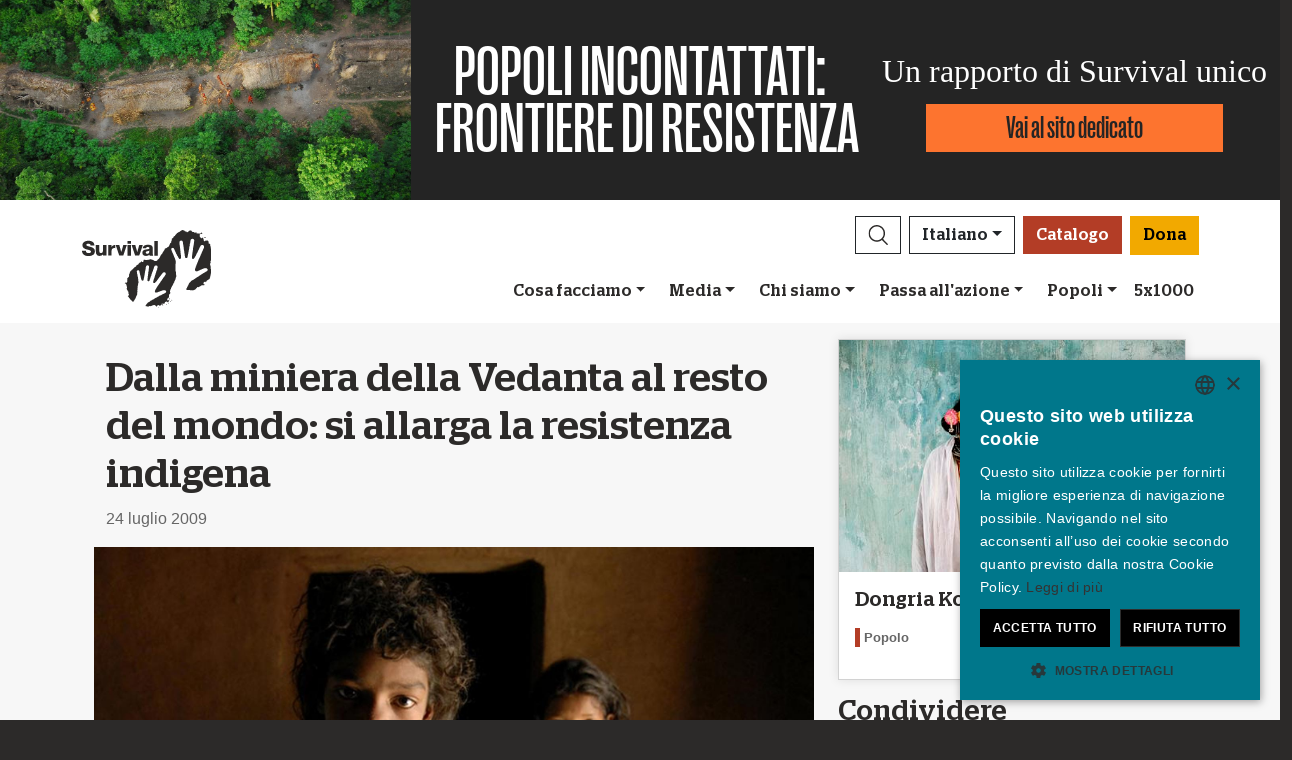

--- FILE ---
content_type: text/html; charset=utf-8
request_url: https://www.survival.it/notizie/4785
body_size: 12939
content:
<!DOCTYPE html><html lang="it"><head><meta charset="utf-8" /><meta content="width=device-width, initial-scale=1, shrink-to-fit=no" name="viewport" /><meta content="same-origin" name="view-transition" /><meta content="Survival International" name="author" /><script async="async" data-apikey="97b56bf7d560269c93b3d49407c72edc" src="//d2wy8f7a9ursnm.cloudfront.net/bugsnag-2.min.js"></script><script type="application/ld+json">{ "@context": "https://schema.org", "@type": "NewsArticle", "headline": "Dalla miniera della Vedanta al resto del mondo: si allarga la resistenza indigena", "image": ["https://assets.survivalinternational.org/pictures/174/width600-35cf1acd0d2998b0366b35d0e1030c61.jpg"] }</script><script type="application/ld+json">{ "@context": "https://schema.org", "@type": "Organization", "url": "survival.it", "logo": "/assets/logos/logo.square-119ef628.jpg" }</script><script type="application/ld+json">{ "@context":"https://schema.org", "@type":"ItemList", "itemListElement":[{"@type":"ListItem", "position":1, "url":"survival.it/cosafacciamo"}, {"@type":"ListItem", "position":2, "url":"survival.it/attivati"}, {"@type":"ListItem", "position":3, "url":"survival.it//attivati/raccoltafondi"}]}</script><meta name="description" content="Le ripetute proteste dei popoli tribali di Orissa, in India, stanno dando filo da torcere alla più grande compagnia mineraria britannica, la Vedanta Resources." /><meta name="keywords" content="Survival, Survival International, popoli, popoli tribali, popoli indigeni, foresta, deserto, indigeni, diritti umani, Amazzonia, Indiani" /><meta name="author" content="Survival International" /><meta property="fb:app_id" content="226066284117809" /><meta property="og:url" content="https://www.survival.it/notizie/4785" /><meta property="og:type" content="website" /><meta property="og:title" content="Dalla miniera della Vedanta al resto del mondo: si allarga la resistenza indigena" /><meta property="og:description" content="Le ripetute proteste dei popoli tribali di Orissa, in India, stanno dando filo da torcere alla più grande compagnia mineraria britannica, la Vedanta Resources." /><meta property="og:image" content="https://assets.survivalinternational.org/pictures/174/width600-35cf1acd0d2998b0366b35d0e1030c61.jpg" /><meta property="og:image:width" content="" /><meta property="og:image:height" content="" /><meta property="og:image:alt" content="" /><meta property="og:locale" content="it" /><meta content="summary_large_image" name="twitter:card" /><meta content="https://www.survival.it" name="twitter:site" /><meta content="Dalla miniera della Vedanta al resto del mondo: si allarga la resistenza indigena" name="twitter:title" /><meta content="Le ripetute proteste dei popoli tribali di Orissa, in India, stanno dando filo da torcere alla più grande compagnia mineraria britannica, la Vedanta Resources." name="twitter:description" /><link href="/feeds" rel="alternate" title="Survival International" type="application/atom+xml" /><title>Dalla miniera della Vedanta al resto del mondo: si allarga la resistenza indigena</title><link rel="stylesheet" href="/assets/numiko-5430e3b9.css" data-turbo-track="reload" /><link rel="stylesheet" href="/assets/glightbox.min-7eb7ab09.css" data-turbo-track="reload" /><script type="importmap" data-turbo-track="reload">{
  "imports": {
    "numiko": "/assets/numiko-b1d64736.js",
    "cms": "/assets/cms-932433fc.js",
    "@hotwired/turbo-rails": "/assets/turbo.min-ad2c7b86.js",
    "@hotwired/stimulus": "/assets/stimulus.min-4b1e420e.js",
    "@hotwired/stimulus-loading": "/assets/stimulus-loading-1fc53fe7.js",
    "currency.js": "/assets/currency.js-c48b4683.js",
    "jquery": "/assets/jquery.min-cc61f2ef.js",
    "jquery_ujs": "/assets/jquery_ujs-4a343d57.js",
    "bootstrap": "/assets/bootstrap.min-60c5cec6.js",
    "@popperjs/core": "/assets/popper-2d47ff71.js",
    "lazysizes": "/assets/lazysizes-237f7d4f.js",
    "mapbox-gl": "/assets/mapbox-gl-4a46f983.js",
    "process": "/assets/process-33befcb9.js",
    "sortablejs": "/assets/sortablejs-d0bdfd76.js",
    "glightbox": "/assets/glightbox-894bcc22.js",
    "@transloadit/prettier-bytes": "https://ga.jspm.io/npm:@transloadit/prettier-bytes@0.3.4/dist/prettierBytes.js",
    "@uppy/aws-s3": "https://ga.jspm.io/npm:@uppy/aws-s3@4.1.0/lib/index.js",
    "@uppy/companion-client": "https://ga.jspm.io/npm:@uppy/companion-client@4.1.0/lib/index.js",
    "@uppy/core": "https://ga.jspm.io/npm:@uppy/core@4.2.2/lib/index.js",
    "@uppy/core/lib/": "https://ga.jspm.io/npm:@uppy/core@4.2.2/lib/",
    "@uppy/dashboard": "https://ga.jspm.io/npm:@uppy/dashboard@4.1.1/lib/index.js",
    "@uppy/informer": "https://ga.jspm.io/npm:@uppy/informer@4.1.0/lib/index.js",
    "@uppy/provider-views": "https://ga.jspm.io/npm:@uppy/provider-views@4.0.1/lib/index.js",
    "@uppy/status-bar": "https://ga.jspm.io/npm:@uppy/status-bar@4.0.3/lib/index.js",
    "@uppy/store-default": "https://ga.jspm.io/npm:@uppy/store-default@4.1.0/lib/index.js",
    "@uppy/thumbnail-generator": "https://ga.jspm.io/npm:@uppy/thumbnail-generator@4.0.0/lib/index.js",
    "@uppy/utils/lib/AbortController": "https://ga.jspm.io/npm:@uppy/utils@6.0.3/lib/AbortController.js",
    "@uppy/utils/lib/dataURItoBlob": "https://ga.jspm.io/npm:@uppy/utils@6.0.3/lib/dataURItoBlob.js",
    "@uppy/utils/lib/emaFilter": "https://ga.jspm.io/npm:@uppy/utils@6.0.3/lib/emaFilter.js",
    "@uppy/utils/lib/emitSocketProgress": "https://ga.jspm.io/npm:@uppy/utils@6.0.3/lib/emitSocketProgress.js",
    "@uppy/utils/lib/ErrorWithCause": "https://ga.jspm.io/npm:@uppy/utils@6.0.3/lib/ErrorWithCause.js",
    "@uppy/utils/lib/fetchWithNetworkError": "https://ga.jspm.io/npm:@uppy/utils@6.0.3/lib/fetchWithNetworkError.js",
    "@uppy/utils/lib/fileFilters": "https://ga.jspm.io/npm:@uppy/utils@6.0.3/lib/fileFilters.js",
    "@uppy/utils/lib/findAllDOMElements": "https://ga.jspm.io/npm:@uppy/utils@6.0.3/lib/findAllDOMElements.js",
    "@uppy/utils/lib/findDOMElement": "https://ga.jspm.io/npm:@uppy/utils@6.0.3/lib/findDOMElement.js",
    "@uppy/utils/lib/FOCUSABLE_ELEMENTS": "https://ga.jspm.io/npm:@uppy/utils@6.0.3/lib/FOCUSABLE_ELEMENTS.js",
    "@uppy/utils/lib/generateFileID": "https://ga.jspm.io/npm:@uppy/utils@6.0.3/lib/generateFileID.js",
    "@uppy/utils/lib/getAllowedMetaFields": "https://ga.jspm.io/npm:@uppy/utils@6.0.3/lib/getAllowedMetaFields.js",
    "@uppy/utils/lib/getDroppedFiles": "https://ga.jspm.io/npm:@uppy/utils@6.0.3/lib/getDroppedFiles/index.js",
    "@uppy/utils/lib/getFileNameAndExtension": "https://ga.jspm.io/npm:@uppy/utils@6.0.3/lib/getFileNameAndExtension.js",
    "@uppy/utils/lib/getFileType": "https://ga.jspm.io/npm:@uppy/utils@6.0.3/lib/getFileType.js",
    "@uppy/utils/lib/getSocketHost": "https://ga.jspm.io/npm:@uppy/utils@6.0.3/lib/getSocketHost.js",
    "@uppy/utils/lib/getTextDirection": "https://ga.jspm.io/npm:@uppy/utils@6.0.3/lib/getTextDirection.js",
    "@uppy/utils/lib/getTimeStamp": "https://ga.jspm.io/npm:@uppy/utils@6.0.3/lib/getTimeStamp.js",
    "@uppy/utils/lib/isDragDropSupported": "https://ga.jspm.io/npm:@uppy/utils@6.0.3/lib/isDragDropSupported.js",
    "@uppy/utils/lib/isObjectURL": "https://ga.jspm.io/npm:@uppy/utils@6.0.3/lib/isObjectURL.js",
    "@uppy/utils/lib/isPreviewSupported": "https://ga.jspm.io/npm:@uppy/utils@6.0.3/lib/isPreviewSupported.js",
    "@uppy/utils/lib/prettyETA": "https://ga.jspm.io/npm:@uppy/utils@6.0.3/lib/prettyETA.js",
    "@uppy/utils/lib/RateLimitedQueue": "https://ga.jspm.io/npm:@uppy/utils@6.0.3/lib/RateLimitedQueue.js",
    "@uppy/utils/lib/remoteFileObjToLocal": "https://ga.jspm.io/npm:@uppy/utils@6.0.3/lib/remoteFileObjToLocal.js",
    "@uppy/utils/lib/toArray": "https://ga.jspm.io/npm:@uppy/utils@6.0.3/lib/toArray.js",
    "@uppy/utils/lib/Translator": "https://ga.jspm.io/npm:@uppy/utils@6.0.3/lib/Translator.js",
    "@uppy/utils/lib/truncateString": "https://ga.jspm.io/npm:@uppy/utils@6.0.3/lib/truncateString.js",
    "@uppy/utils/lib/UserFacingApiError": "https://ga.jspm.io/npm:@uppy/utils@6.0.3/lib/UserFacingApiError.js",
    "@uppy/utils/lib/VirtualList": "https://ga.jspm.io/npm:@uppy/utils@6.0.3/lib/VirtualList.js",
    "classnames": "https://ga.jspm.io/npm:classnames@2.5.1/index.js",
    "eventemitter3": "https://ga.jspm.io/npm:eventemitter3@5.0.1/index.mjs",
    "exifr/dist/mini.esm.mjs": "https://ga.jspm.io/npm:exifr@7.1.3/dist/mini.esm.mjs",
    "is-network-error": "https://ga.jspm.io/npm:is-network-error@1.1.0/index.js",
    "lodash/": "https://ga.jspm.io/npm:lodash@4.17.21/",
    "lodash/throttle.js": "https://ga.jspm.io/npm:lodash@4.17.21/throttle.js",
    "memoize-one": "https://ga.jspm.io/npm:memoize-one@6.0.0/dist/memoize-one.esm.js",
    "mime-match": "https://ga.jspm.io/npm:mime-match@1.0.2/index.js",
    "namespace-emitter": "https://ga.jspm.io/npm:namespace-emitter@2.0.1/index.js",
    "nanoid/non-secure": "https://ga.jspm.io/npm:nanoid@5.0.7/non-secure/index.js",
    "p-queue": "https://ga.jspm.io/npm:p-queue@8.0.1/dist/index.js",
    "p-retry": "https://ga.jspm.io/npm:p-retry@6.2.0/index.js",
    "p-timeout": "https://ga.jspm.io/npm:p-timeout@6.1.3/index.js",
    "preact": "https://ga.jspm.io/npm:preact@10.24.3/dist/preact.module.js",
    "preact/hooks": "https://ga.jspm.io/npm:preact@10.24.3/hooks/dist/hooks.module.js",
    "retry": "https://ga.jspm.io/npm:retry@0.13.1/index.js",
    "shallow-equal": "https://ga.jspm.io/npm:shallow-equal@3.1.0/dist/index.modern.mjs",
    "wildcard": "https://ga.jspm.io/npm:wildcard@1.1.2/index.js",
    "controllers/admin/alert_controller": "/assets/controllers/admin/alert_controller-b5d8c8b3.js",
    "controllers/admin/bootstrap_popup_controller": "/assets/controllers/admin/bootstrap_popup_controller-63dc451c.js",
    "controllers/admin/forms_controller": "/assets/controllers/admin/forms_controller-629167f3.js",
    "controllers/admin/localized_outline_list_controller": "/assets/controllers/admin/localized_outline_list_controller-f828826b.js",
    "controllers/admin/localized_outline_list_item_controller": "/assets/controllers/admin/localized_outline_list_item_controller-233ae818.js",
    "controllers/admin/pictures/infinite_scroll_controller": "/assets/controllers/admin/pictures/infinite_scroll_controller-950fe601.js",
    "controllers/admin/pictures/modal_controller": "/assets/controllers/admin/pictures/modal_controller-d1c0b3bc.js",
    "controllers/admin/pictures/off_canvas_picker_controller": "/assets/controllers/admin/pictures/off_canvas_picker_controller-9d399eca.js",
    "controllers/admin/pictures/search_form_controller": "/assets/controllers/admin/pictures/search_form_controller-3baf6aeb.js",
    "controllers/admin/pictures/upload_controller": "/assets/controllers/admin/pictures/upload_controller-d134e201.js",
    "controllers/admin/search_controller": "/assets/controllers/admin/search_controller-1a800397.js",
    "controllers/admin/theme_controller": "/assets/controllers/admin/theme_controller-93229d26.js",
    "controllers/admin/tinymce_controller": "/assets/controllers/admin/tinymce_controller-4e710010.js",
    "controllers/admin/vimeo_controller": "/assets/controllers/admin/vimeo_controller-f0961f23.js",
    "controllers/application": "/assets/controllers/application-3affb389.js",
    "controllers": "/assets/controllers/index-749a6dee.js",
    "controllers/numiko/animation_controller": "/assets/controllers/numiko/animation_controller-aa33eb41.js",
    "controllers/numiko/awa_controller": "/assets/controllers/numiko/awa_controller-e7efe828.js",
    "controllers/numiko/comparison_slider_controller": "/assets/controllers/numiko/comparison_slider_controller-c0c086bb.js",
    "controllers/numiko/donation_widget_controller": "/assets/controllers/numiko/donation_widget_controller-eac2056e.js",
    "controllers/numiko/galleries_controller": "/assets/controllers/numiko/galleries_controller-93addbe4.js",
    "controllers/numiko/indigenous_voices_controller": "/assets/controllers/numiko/indigenous_voices_controller-f850c4da.js",
    "controllers/numiko/international_law_controller": "/assets/controllers/numiko/international_law_controller-b9000967.js",
    "controllers/numiko/locale_controller": "/assets/controllers/numiko/locale_controller-4c848200.js",
    "controllers/numiko/mapbox_globe_controller": "/assets/controllers/numiko/mapbox_globe_controller-fd5e8d00.js",
    "controllers/numiko/metadata_filter_controller": "/assets/controllers/numiko/metadata_filter_controller-b7ddc2de.js",
    "controllers/numiko/mobile_nav_controller": "/assets/controllers/numiko/mobile_nav_controller-44ed8e1d.js",
    "controllers/numiko/multi_point_map_controller": "/assets/controllers/numiko/multi_point_map_controller-821eaeda.js",
    "controllers/numiko/nav_controller": "/assets/controllers/numiko/nav_controller-07a6c459.js",
    "controllers/numiko/newsletter_signup_modal_controller": "/assets/controllers/numiko/newsletter_signup_modal_controller-dc90e6cd.js",
    "controllers/numiko/single_point_map_controller": "/assets/controllers/numiko/single_point_map_controller-93b48678.js",
    "controllers/numiko/tab_controller": "/assets/controllers/numiko/tab_controller-4eacdd55.js",
    "controllers/numiko/tax_calculator_controller": "/assets/controllers/numiko/tax_calculator_controller-ea80dd8d.js",
    "controllers/numiko/turnstile_controller": "/assets/controllers/numiko/turnstile_controller-d1094ea6.js",
    "controllers/numiko/vimeo_controller": "/assets/controllers/numiko/vimeo_controller-97d0c5db.js",
    "controllers/numiko/what_we_do_map_controller": "/assets/controllers/numiko/what_we_do_map_controller-6130239f.js",
    "controllers/numiko/youtube_card_controller": "/assets/controllers/numiko/youtube_card_controller-abd1e39f.js",
    "controllers/numiko/youtube_modal_controller": "/assets/controllers/numiko/youtube_modal_controller-21023c22.js",
    "controllers/utils/clipboard_controller": "/assets/controllers/utils/clipboard_controller-6c3e0bae.js",
    "controllers/utils/input_toggle_controller": "/assets/controllers/utils/input_toggle_controller-71291135.js",
    "utils/supports_interaction_observer": "/assets/utils/supports_interaction_observer-bfef7257.js",
    "utils/urlify": "/assets/utils/urlify-89e90ea7.js"
  }
}</script>
<link rel="modulepreload" href="/assets/turbo.min-ad2c7b86.js">
<link rel="modulepreload" href="/assets/stimulus.min-4b1e420e.js">
<link rel="modulepreload" href="/assets/stimulus-loading-1fc53fe7.js">
<link rel="modulepreload" href="/assets/bootstrap.min-60c5cec6.js">
<link rel="modulepreload" href="/assets/lazysizes-237f7d4f.js">
<script type="module">import "numiko"</script><script async="async" charset="UTF-8" data-cs-lang="it" src="https://cdn.cookie-script.com/s/647b7b92f1f55ca8927e97545c599862.js" type="text/javascript"></script>      <!-- Google Tag Manager -->
      <script async="async"> (function(w, d, s, l, i) {
          w[l] = w[l] || [];
          w[l].push({
              'gtm.start': new Date().getTime(),
              event: 'gtm.js'
          });
          var f = d.getElementsByTagName(s)[0],
              j = d.createElement(s),
              dl = l != 'dataLayer' ? '&l=' + l : '';
          j.async = true;
          j.src = 'https://www.googletagmanager.com/gtm.js?id=' + i + dl;
          f.parentNode.insertBefore(j, f);
      })(window, document, 'script', 'dataLayer', 'GTM-WNBLQN7');
      </script>
      <!-- End Google Tag Manager -->
<meta name="csrf-param" content="authenticity_token" />
<meta name="csrf-token" content="oVl7A-0O4M7cZGI3Be5X946neuCG-CohJVtHTQJAUMbtcplyrp3YQp5FT9Dj2gOLHFZNOZNGyZWsExQ1L-Cvng" /></head><body class="news-page">      <!-- Google Tag Manager (noscript) -->
      <noscript>
        <iframe src = "https://www.googletagmanager.com/ns.html?id=GTM-WNBLQN7"
          height = "0"
          width = "0"
          style = "display:none;visibility:hidden">
        </iframe>
      </noscript>
      <!-- End Google Tag Manager (noscript) -->
<div id="uncontacted-report-banner"><div class="row align-items-center"><div class="col-md-4 image"><img alt="" src="https://assets.survivalinternational.org/pictures/6569/width1170-6d895b9dbd388419a4f3849ac2671816.jpg" /></div><div class="col-md-4 heading"><div class="heading-inner"><h1>POPOLI&nbsp;INCONTATTATI:</h1><h1>FRONTIERE&nbsp;DI&nbsp;RESISTENZA</h1></div></div><div class="col-md-4 cta"><p>Un rapporto di Survival unico</p><a class="btn btn-global-banner" href="https://www.popoliincontattati.org">Vai al sito dedicato</a></div></div></div><div class="overlay collapse"></div><nav data-controller="numiko--mobile-nav" id="navOvers"><section class="over-nav more collapse" data-numiko--mobile-nav-target="mobileNav" id="navMoreMobile"><div class="container"><div class="d-flex"><div class="flex-grow-1"><form action="/cerca/risultati" accept-charset="UTF-8" method="get"><div class="input-group mb-3 input-group d-lg-none"><input aria-describedby="nav-search-btn" aria-label="Search" class="form-control search-input" name="search_terms" required="" type="text" /><div class="input-group-append"><button class="btn btn-light search" id="nav-search-btn" type="submit"><img src="/assets/numiko/graphics/search-55839a69.svg" /></button></div></div></form></div><button aria-controls="navMoreMobile" aria-expanded="true" aria-label="Close" class="close btn btn-outline-light ml-3" data-bs-target="#navMoreMobile" data-bs-toggle="collapse" href="#navMoreMobile" role="button" type="button"><span aria-hidden="true"> &times;</span></button></div><div class="buttons"><a class="btn btn-primary btn-donate" role="button" href="/donazioni">Dona</a><a class="btn shop" href="https://catalogo.survival.it">Catalogo</a></div><ul class="sections" id="navMobileMenu"><li class="mobile-nav-item"><a class="collapsed dropdown-toggle" data-bs-toggle="collapse" data-bs-target="#V2hhdFdlRG8" aria-expanded="false" href="javascript:;">Cosa facciamo</a></li><div class="collapse" data-parent="#navMobileMenu" id="V2hhdFdlRG8"><div class="mobile-menu-content"><a class="mega-title" href="/cosafacciamo">Altro</a><div class="mega-sub-title">Il nostro lavoro</div><ul class="mega-sub-menu"><li class="nav-item"><a class="nav-link" href="/cosafacciamo#how-we-work">Come lavoriamo</a></li><li class="nav-item"><a class="nav-link" href="/popoli">Dove lavoriamo</a></li><li class="nav-item"><a class="nav-link" href="/vociindigene">Voci indigene</a></li></ul><a class="mega-sub-title-with-link" href="/tribuincontattate">Popoli incontattati</a><ul class="mega-sub-menu"><li class="nav-item"><a class="nav-link" href="https://www.survival.it/popoli/ayoreo">Ayoreo</a></li><li class="nav-item"><a class="nav-link" href="https://www.survival.it/popoli/honganamanyawa">Hongana Manyawa</a></li><li class="nav-item"><a class="nav-link" href="https://www.survival.it/popoli/kawahiva">Kawahiva</a></li><li class="nav-item"><a class="nav-link" href="https://www.survival.it/popoli/mashcopiro">Mashco Piro</a></li><li class="nav-item"><a class="nav-link" href="https://www.survival.it/popoli/amazzoniaincontattata">Popoli incontattati del Perù</a></li><li class="nav-item"><a class="nav-link" href="https://www.survival.it/popoli/shompen">Shompen</a></li></ul><a class="mega-sub-title-with-link" href="/conservazione">Decolonizzare la conservazione</a><ul class="mega-sub-menu"><li class="nav-item"><a class="nav-link" href="https://www.survival.it/campagne/genocidioverde">Genocidio Verde</a></li><li class="nav-item"><a class="nav-link" href="https://www.survival.it/campagne/carbonioinsanguinato">Carbonio insanguinato</a></li><li class="nav-item"><a class="nav-link" href="https://www.survival.it/popoli/jenu-kuruba">Jenu Kuruba</a></li><li class="nav-item"><a class="nav-link" href="https://www.survival.it/campagne/DecolonizziamoUNESCO">#DecolonizeUNESCO</a></li></ul><div class="mega-sub-title">Terre e vita</div><ul class="mega-sub-menu"><li class="nav-item"><a class="nav-link" href="https://www.survival.it/popoli/guarani">Guarani del Brasile</a></li><li class="nav-item"><a class="nav-link" href="https://www.survival.it/popoli/nukak">Nukak</a></li><li class="nav-item"><a class="nav-link" href="https://www.survival.it/campagne/Adivasi-contro-il-carbone">La battaglia degli Adivasi contro il carbone</a></li><li class="nav-item"><a class="nav-link" href="https://www.survival.it/popoli/yanomami">Yanomami</a></li></ul></div></div><li class="mobile-nav-item"><a class="collapsed dropdown-toggle" data-bs-toggle="collapse" data-bs-target="#TmV3cw" aria-expanded="false" href="javascript:;">Media</a></li><div class="collapse" data-parent="#navMobileMenu" id="TmV3cw"><div class="mobile-menu-content"><a class="mega-title" href="/notizie">Altro</a><div class="mega-sub-title">Stampa</div><ul class="mega-sub-menu"><li class="nav-item"><a class="nav-link" href="/stampa/viaemail">Ricevi i comunicati stampa</a></li><li class="nav-item"><a class="nav-link" href="/su">Approfondimenti</a></li></ul><div class="mega-sub-title">Risorse scritte</div><ul class="mega-sub-menu"><li class="nav-item"><a class="nav-link" href="/articoli">Articoli</a></li><li class="nav-item"><a class="nav-link" href="/documenti">Rapporti e documenti</a></li><li class="nav-item"><a class="nav-link" href="/su/pubblicazioni">Libri</a></li></ul><div class="mega-sub-title">Multimedia</div><ul class="mega-sub-menu"><li class="nav-item"><a class="nav-link" href="/film">Video</a></li><li class="nav-item"><a class="nav-link" href="/galleria">Gallerie fotografiche</a></li></ul></div></div><li class="mobile-nav-item"><a class="collapsed dropdown-toggle" data-bs-toggle="collapse" data-bs-target="#QWJvdXRVcw" aria-expanded="false" href="javascript:;">Chi siamo</a></li><div class="collapse" data-parent="#navMobileMenu" id="QWJvdXRVcw"><div class="mobile-menu-content"><a class="mega-title" href="/chisiamo">Altro</a><div class="mega-sub-title">Legale</div><ul class="mega-sub-menu"><li class="nav-item"><a class="nav-link" href="https://www.survival.it/chisiamo/41/privacy">La tua privacy</a></li><li class="nav-item"><a class="nav-link" href="https://www.survival.it/chisiamo/36/policycookies"> Cookies</a></li></ul></div></div><li class="mobile-nav-item"><a class="collapsed dropdown-toggle" data-bs-toggle="collapse" data-bs-target="#R2V0SW52b2x2ZWQ" aria-expanded="false" href="javascript:;">Passa all&#39;azione</a></li><div class="collapse" data-parent="#navMobileMenu" id="R2V0SW52b2x2ZWQ"><div class="mobile-menu-content"><a class="mega-title" href="/attivati">Altro</a><div class="mega-sub-title">Passa all’azione</div><ul class="mega-sub-menu"><li class="nav-item"><a class="nav-link" href="/attivati/e-mail">Campagne via e-mail</a></li><li class="nav-item"><a class="nav-link tab-link" href="/attivati/#small-acts">Idee per te</a></li></ul><div class="mega-sub-title">Unisciti al movimento</div><ul class="mega-sub-menu"><li class="nav-item"><a class="nav-link" href="/notizie/newsletter">Iscriviti alla nostra newsletter</a></li><li class="nav-item"><a class="nav-link tab-link" href="/eventi/#current-and-upcoming-events">Appuntamenti</a></li></ul><div class="mega-sub-title">Dona</div><ul class="mega-sub-menu"><li class="nav-item"><a class="nav-link" href="/dona">Fai una donazione</a></li><li class="nav-item"><a class="nav-link" href="/attivati/raccoltafondi">Idee per la raccolta fondi</a></li><li class="nav-item"><a class="nav-link" href="/donazioni/bomboniere">Bomboniere, regali e ricorrenze</a></li><li class="nav-item"><a class="nav-link" href="/donazioni/5x1000">Il tuo 5x1000</a></li><li class="nav-item"><a class="nav-link" href="/donazioni/lasciti">Lasciti testamentari</a></li><li class="nav-item"><a class="nav-link" href="/donazioni/pagamento">Modalità di pagamento</a></li><li class="nav-item"><a class="nav-link" href="/donazioni/faq">Donazioni – Domande frequenti</a></li></ul></div></div><li class="mobile-nav-item"><a class="collapsed dropdown-toggle" data-bs-toggle="collapse" data-bs-target="#VHJpYmVz" aria-expanded="false" href="javascript:;">Popoli</a></li><div class="collapse" data-parent="#navMobileMenu" id="VHJpYmVz"><div class="mobile-menu-content"><a class="mega-title" href="/popoli">Altro</a><div class="mega-sub-title">Americhe</div><ul class="mega-sub-menu"><li class="nav-item"><a class="nav-link" href="/awa"><strong>Awá</strong> Brasile</a></li><li class="nav-item"><a class="nav-link" href="/popoli/ayoreo"><strong>Ayoreo</strong> Paraguay</a></li><li class="nav-item"><a class="nav-link" href="/popoli/guarani"><strong>Guarani del Brasile</strong> Brasile</a></li><li class="nav-item"><a class="nav-link" href="/popoli/kawahiva"><strong>Kawahiva</strong> Brasile</a></li><li class="nav-item"><a class="nav-link" href="/popoli/amazzoniaincontattata"><strong>La frontiera dell'Amazzonia incontattata</strong> Perù</a></li><li class="nav-item"><a class="nav-link" href="/popoli/mashcopiro"><strong>Mashco Piro</strong> Perù</a></li><li class="nav-item"><a class="nav-link" href="/popoli/yanomami"><strong>Yanomami</strong> Brasile</a></li></ul><div class="mega-sub-title">Africa</div><ul class="mega-sub-menu"><li class="nav-item"><a class="nav-link" href="/campagne/genocidioverde"><strong>Baka</strong> Congo</a></li><li class="nav-item"><a class="nav-link" href="/popoli/boscimani"><strong>Boscimani</strong> Botswana</a></li><li class="nav-item"><a class="nav-link" href="/popoli/masai"><strong>Masai</strong> Tanzania</a></li><li class="nav-item"><a class="nav-link" href="/campagne/genocidioverde"><strong>Popoli del bacino del Congo</strong> Congo</a></li><li class="nav-item"><a class="nav-link" href="/popoli/valleomo"><strong>Popoli della valle dell'Omo</strong> Etiopia</a></li></ul><div class="mega-sub-title">Asia &amp; Oceania</div><ul class="mega-sub-menu"><li class="nav-item"><a class="nav-link" href="/popoli/aborigeni"><strong>Aborigeni Australiani</strong> Australia</a></li><li class="nav-item"><a class="nav-link" href="/popoli/dongria"><strong>Dongria Kondh</strong> India</a></li><li class="nav-item"><a class="nav-link" href="/popoli/ang"><strong>Gli Ang</strong> India</a></li><li class="nav-item"><a class="nav-link" href="/popoli/honganamanyawa"><strong>Hongana Manyawa</strong> Indonesia</a></li><li class="nav-item"><a class="nav-link" href="/popoli/nicobaresi"><strong>I NICOBARESI</strong> India</a></li><li class="nav-item"><a class="nav-link" href="/popoli/jenu-kuruba"><strong>Jenu Kuruba</strong> India</a></li><li class="nav-item"><a class="nav-link" href="/popoli/sentinelesi"><strong>Sentinelesi</strong> India</a></li><li class="nav-item"><a class="nav-link" href="/popoli/shompen"><strong>Shompen</strong> India</a></li><li class="nav-item"><a class="nav-link" href="/popoli/triburiservetigri"><strong>Tribù delle riserve delle tigri </strong> India</a></li></ul></div></div></ul><ul class="nav social"><li class="nav-item"><strong>Seguici</strong></li><li><a href="https://www.facebook.com/survivalit" title="Survival su Facebook"><i class="bi bi-facebook"></i></a></li><li><a href="https://bsky.app/profile/survival.it" title="Survival su Bluesky"><i class="bi bi-bluesky"></i></a></li><li><a href="https://www.twitter.com/survivalitalia" title="Survival su Twitter"><i class="bi bi-twitter-x"></i></a></li><li><a href="https://www.youtube.com/channel/UChNb1Grfe_bceHb6bS4f1Cg" title="Survival su YouTube"><i class="bi bi-youtube"></i></a></li><li><a href="https://www.instagram.com/survivalitalia" title="Survival su Instagram"><i class="bi bi-instagram"></i></a></li><li><a href="https://www.linkedin.com/company/survivalinternationalitalia/" title="Survival su LinkedIn"><i class="bi bi-linkedin"></i></a></li><li><a href="https://t.me/SurvivalInternationalItalia" title="Survival su Telegram"><i class="bi bi-telegram"></i></a></li><li><a href="https://whatsapp.com/channel/0029VaEU3fZKgsO2dTotL638" title="Survival su WhatsApp"><i class="bi bi-whatsapp"></i></a></li><li><a href="https://www.tiktok.com/@survivalitalia" title="Survival su TikTok"><i class="bi bi-tiktok"></i></a></li><li><a href="https://www.threads.net/@survivalitalia" title="Survival su Threads"><i class="bi bi-threads"></i></a></li><li><a href="/feeds" title="RSS"><i class="bi bi-rss"></i></a></li></ul><div class="language-selector"><a aria-expanded="false" class="btn btn-outline-light language dropdown-toggle" data-bs-target="#navMobileLanguage" data-bs-toggle="collapse" href="javascript:;" role="button">Italiano<div class="change">change</div></a><ul class="collapse languages" id="navMobileLanguage"><li><a data-locale-localized-path="de" href="https://www.survivalinternational.de:443">Deutsch</a></li><li><a data-locale-localized-path="en" href="https://www.survivalinternational.org:443">English</a></li><li><a data-locale-localized-path="es" href="https://www.survival.es:443">Español</a></li><li><a data-locale-localized-path="fr" href="https://www.survivalinternational.fr:443">Français</a></li><li><a data-locale-localized-path="nl" href="https://www.survivalinternational.nl:443">Nederlands</a></li><li><a data-locale-localized-path="pt" href="https://www.survivalbrasil.org:443">Português</a></li><li><a data-locale-localized-path="hi" href="https://www.survivalinternational.in:443/hi">Hindi</a></li><li><a data-locale-localized-path="or" href="https://www.survivalinternational.in:443/or">Odia</a></li><li><a data-locale-localized-path="id" href="https://www.survivalinternational.org:443/id">Bahasa Indonesia</a></li></ul></div></div></section><section class="over-nav search collapse" id="navSearchDesktop"><div class="container"><button aria-controls="navSearchDesktop" aria-expanded="true" aria-label="Close" class="close btn btn-outline-light float-end" data-bs-target="#navSearchDesktop, .overlay" data-bs-toggle="collapse" href="#navSearchDesktop" role="button" type="button"><span aria-hidden="true"> &times;</span></button><h2>Cerca</h2><form action="/cerca/risultati" accept-charset="UTF-8" method="get"><div class="input-group mb-3 input-group-lg"><input aria-describedby="nav-search-btn-md" aria-label="Search" class="form-control search-input" data-nav-search-input="true" name="search_terms" required="" type="text" /><div class="input-group-append"><button class="btn btn-light search" id="nav-search-btn-md" type="submit"><img alt="Search" src="/assets/numiko/graphics/search-55839a69.svg" /></button></div></div></form></div></section></nav><nav class="navbar navbar-expand-lg navbar-light" data-controller="numiko--nav"><div class="container mega-container"><a title="Survival International" class="navbar-brand" target="_top" href="/"><img alt="Survival International" src="/assets/numiko/logos/survival-logo-nav-ce6fe19e.svg" /></a><div class="d-lg-none mobile-nav"><a class="btn btn-primary btn-donate" role="button" href="/donazioni">Dona</a><button aria-controls="navMoreMobile" aria-expanded="false" aria-label="Toggle navigation" class="navbar-toggler" data-bs-target="#navMoreMobile" data-bs-toggle="collapse" type="button"><span class="navbar-toggler-icon"></span></button></div><div class="collapse navbar-collapse flex-column align-items-end" id="navbarResponsive"><ul class="navbar-nav mega-nav"><li class="nav-item"><a id="searchButton" class="btn btn-outline-dark search collapsed" aria-controls="navSearchDesktop" aria-expanded="false" aria-label="Search" data-bs-target="#navSearchDesktop, .overlay" data-bs-toggle="collapse" role="button" href="#navSearchDesktop"></a></li><li class="nav-item dropdown language" data-action="mouseenter-&gt;numiko--nav#dropdownOpen mouseleave-&gt;numiko--nav#dropdownClose"><a aria-expanded="false" aria-haspopup="true" class="btn btn-outline-dark language dropdown-toggle" href="#" role="button">Italiano</a><div class="dropdown-menu"><a class="dropdown-item" data-locale-localized-path="de" href="https://www.survivalinternational.de:443">Deutsch</a><a class="dropdown-item" data-locale-localized-path="en" href="https://www.survivalinternational.org:443">English</a><a class="dropdown-item" data-locale-localized-path="es" href="https://www.survival.es:443">Español</a><a class="dropdown-item" data-locale-localized-path="fr" href="https://www.survivalinternational.fr:443">Français</a><a class="dropdown-item" data-locale-localized-path="nl" href="https://www.survivalinternational.nl:443">Nederlands</a><a class="dropdown-item" data-locale-localized-path="pt" href="https://www.survivalbrasil.org:443">Português</a><a class="dropdown-item" data-locale-localized-path="hi" href="https://www.survivalinternational.in:443/hi">Hindi</a><a class="dropdown-item" data-locale-localized-path="or" href="https://www.survivalinternational.in:443/or">Odia</a><a class="dropdown-item" data-locale-localized-path="id" href="https://www.survivalinternational.org:443/id">Bahasa Indonesia</a></div></li><li class="nav-item"><a class="btn btn-outline-danger shop" href="https://catalogo.survival.it">Catalogo</a></li><li class="nav-item"><a class="btn btn-primary btn-donate" role="button" href="/donazioni">Dona</a></li></ul><ul class="navbar-nav mega-nav"><li class="dropdown" data-action="mouseenter-&gt;numiko--nav#dropdownOpen mouseleave-&gt;numiko--nav#dropdownClose"><a class="nav-link dropdown-toggle" aria-expanded="false" aria-haspopup="true" href="/cosafacciamo">Cosa facciamo</a><div class="dropdown-menu wide"><div class="dropdown-menu-content"><div class="submenu-column"><div class="mega-sub-title">Il nostro lavoro</div><ul class="mega-sub-menu"><li class="nav-item"><a class="nav-link" href="/cosafacciamo#how-we-work">Come lavoriamo</a></li><li class="nav-item"><a class="nav-link" href="/popoli">Dove lavoriamo</a></li><li class="nav-item"><a class="nav-link" href="/vociindigene">Voci indigene</a></li></ul></div><div class="submenu-column"><a class="mega-sub-title-with-link" href="/tribuincontattate">Popoli incontattati</a><ul class="mega-sub-menu"><li class="nav-item"><a class="nav-link" href="https://www.survival.it/popoli/ayoreo">Ayoreo</a></li><li class="nav-item"><a class="nav-link" href="https://www.survival.it/popoli/honganamanyawa">Hongana Manyawa</a></li><li class="nav-item"><a class="nav-link" href="https://www.survival.it/popoli/kawahiva">Kawahiva</a></li><li class="nav-item"><a class="nav-link" href="https://www.survival.it/popoli/mashcopiro">Mashco Piro</a></li><li class="nav-item"><a class="nav-link" href="https://www.survival.it/popoli/amazzoniaincontattata">Popoli incontattati del Perù</a></li><li class="nav-item"><a class="nav-link" href="https://www.survival.it/popoli/shompen">Shompen</a></li></ul></div><div class="submenu-column"><a class="mega-sub-title-with-link" href="/conservazione">Decolonizzare la conservazione</a><ul class="mega-sub-menu"><li class="nav-item"><a class="nav-link" href="https://www.survival.it/campagne/genocidioverde">Genocidio Verde</a></li><li class="nav-item"><a class="nav-link" href="https://www.survival.it/campagne/carbonioinsanguinato">Carbonio insanguinato</a></li><li class="nav-item"><a class="nav-link" href="https://www.survival.it/popoli/jenu-kuruba">Jenu Kuruba</a></li><li class="nav-item"><a class="nav-link" href="https://www.survival.it/campagne/DecolonizziamoUNESCO">#DecolonizeUNESCO</a></li></ul></div><div class="submenu-column"><a class="mega-sub-title-with-link" href="/campagne/terreevita">Terre e vita</a><ul class="mega-sub-menu"><li class="nav-item"><a class="nav-link" href="https://www.survival.it/popoli/guarani">Guarani del Brasile</a></li><li class="nav-item"><a class="nav-link" href="https://www.survival.it/popoli/nukak">Nukak</a></li><li class="nav-item"><a class="nav-link" href="https://www.survival.it/campagne/Adivasi-contro-il-carbone">La battaglia degli Adivasi contro il carbone</a></li><li class="nav-item"><a class="nav-link" href="https://www.survival.it/popoli/yanomami">Yanomami</a></li></ul></div></div></div></li><li class="dropdown" data-action="mouseenter-&gt;numiko--nav#dropdownOpen mouseleave-&gt;numiko--nav#dropdownClose"><a class="nav-link dropdown-toggle" aria-expanded="false" aria-haspopup="true" href="/notizie">Media</a><div class="dropdown-menu wide"><div class="dropdown-menu-content"><div class="submenu-column"><div class="mega-sub-title">Notizie</div><br /><div class="latest-news"><a class="card" href="/notizie/14391"><strong>Ultime notizie</strong><img class="lazyload" onerror="this.src=&#39;/assets/structure/missing_940-642588a5.jpg&#39;" src="https://assets.survivalinternational.org/pictures/25841/width300-615726326807b6dc0d2b6994062f494e.jpg" /><div class="headline">'Cessate le attività minerarie o il mio popolo morirà': l’appello di manifestanti indigeni a una multinazionale francese </div></a></div><ul class="mega-sub-menu"><li class="nav-item"><a class="nav-link mega-sub-title-with-link" href="/notizie">Altre notizie</a></li></ul></div><div class="submenu-column"><div class="mega-sub-title">Stampa</div><ul class="mega-sub-menu"><li class="nav-item"><a class="nav-link" href="/stampa/viaemail">Ricevi i comunicati stampa</a></li><li class="nav-item"><a class="nav-link" href="/su">Approfondimenti</a></li></ul></div><div class="submenu-column"><div class="mega-sub-title">Risorse scritte</div><ul class="mega-sub-menu"><li class="nav-item"><a class="nav-link" href="/articoli">Articoli</a></li><li class="nav-item"><a class="nav-link" href="/documenti">Rapporti e documenti</a></li><li class="nav-item"><a class="nav-link" href="/su/pubblicazioni">Libri</a></li></ul></div><div class="submenu-column"><div class="mega-sub-title">Multimedia</div><ul class="mega-sub-menu"><li class="nav-item"><a class="nav-link" href="/film">Video</a></li><li class="nav-item"><a class="nav-link" href="/galleria">Gallerie fotografiche</a></li><li><br /><div class="latest-news"><a class="card" href="/vociindigene"><div class="headline">Voci indigene</div><img class="lazyload" src="https://i.vimeocdn.com/filter/overlay?src0=https://i.vimeocdn.com/video/1623702652-0c6da6c1bce4b92c54ebfe513ff2acecc90bd2e7693fb7ce64b7dc5d32dffe79-d_640x360&amp;src1=https://f.vimeocdn.com/p/images/crawler_play.png" /></a></div></li></ul></div></div></div></li><li class="dropdown" data-action="mouseenter-&gt;numiko--nav#dropdownOpen mouseleave-&gt;numiko--nav#dropdownClose"><a class="nav-link dropdown-toggle" aria-expanded="false" aria-haspopup="true" href="/chisiamo">Chi siamo</a><div class="dropdown-menu wide"><div class="dropdown-menu-content"><div class="submenu-column"><div class="mega-sub-title">Su di noi</div><ul class="mega-sub-menu"><li class="nav-item"><a class="nav-link" href="/chisiamo#about-page-first-about-section">Il nostro lavoro</a></li><li class="nav-item"><a class="nav-link" href="/chisiamo#our-history">La nostra storia</a></li><li class="nav-item"><a class="nav-link" href="/chisiamo/impatto">Il nostro impatto</a></li></ul></div><div class="submenu-column"><div class="mega-sub-title">Dietro le quinte</div><ul class="mega-sub-menu"><li class="nav-item"><a class="nav-link" href="https://www.survival.it/chisiamo/34/contattaci">Contattaci</a></li><li class="nav-item"><a class="nav-link" href="https://www.survival.it/chisiamo/39/faq">FAQ - Domande frequenti</a></li><li class="nav-item"><a class="nav-link" href="https://www.survival.it/chisiamo/40/rapporto-annuale">Rapporto Annuale</a></li><li class="nav-item"><a class="nav-link" href="https://www.survival.it/chisiamo/38/terminologia">Terminologia</a></li><li class="nav-item"><a class="nav-link" href="https://www.survival.it/chisiamo/37/volontariato"> Volontariato</a></li></ul></div><div class="submenu-column"><div class="mega-sub-title">Legale</div><ul class="mega-sub-menu"><li class="nav-item"><a class="nav-link" href="https://www.survival.it/chisiamo/41/privacy">La tua privacy</a></li><li class="nav-item"><a class="nav-link" href="https://www.survival.it/chisiamo/36/policycookies"> Cookies</a></li></ul></div></div></div></li><li class="dropdown" data-action="mouseenter-&gt;numiko--nav#dropdownOpen mouseleave-&gt;numiko--nav#dropdownClose"><a class="nav-link dropdown-toggle" aria-expanded="false" aria-haspopup="true" href="/attivati">Passa all'azione</a><div class="dropdown-menu wide"><div class="dropdown-menu-content"><div class="submenu-column"><div class="mega-sub-title">Passa all’azione</div><ul class="mega-sub-menu"><li class="nav-item"><a class="nav-link" href="/attivati/e-mail">Campagne via e-mail</a></li><li class="nav-item"><a class="nav-link tab-link" href="/attivati/#small-acts">Idee per te</a></li></ul></div><div class="submenu-column"><div class="mega-sub-title">Unisciti al movimento</div><ul class="mega-sub-menu"><li class="nav-item"><a class="nav-link" href="/notizie/newsletter">Iscriviti alla nostra newsletter</a></li><li class="nav-item"><a class="nav-link tab-link" href="/eventi/#current-and-upcoming-events">Appuntamenti</a></li></ul><div class="pt-3"><div class="mega-sub-title">Seguici sui social media</div><ul class="navbar-nav social ml-auto flex-row justify-content-around"><li><a href="https://www.facebook.com/survivalit" title="Survival su Facebook"><i class="bi bi-facebook"></i></a></li><li><a href="https://bsky.app/profile/survival.it" title="Survival su Bluesky"><i class="bi bi-bluesky"></i></a></li><li><a href="https://www.twitter.com/survivalitalia" title="Survival su Twitter"><i class="bi bi-twitter-x"></i></a></li><li><a href="https://www.youtube.com/channel/UChNb1Grfe_bceHb6bS4f1Cg" title="Survival su YouTube"><i class="bi bi-youtube"></i></a></li><li><a href="https://www.instagram.com/survivalitalia" title="Survival su Instagram"><i class="bi bi-instagram"></i></a></li><li><a href="https://www.linkedin.com/company/survivalinternationalitalia/" title="Survival su LinkedIn"><i class="bi bi-linkedin"></i></a></li><li><a href="https://t.me/SurvivalInternationalItalia" title="Survival su Telegram"><i class="bi bi-telegram"></i></a></li><li><a href="https://whatsapp.com/channel/0029VaEU3fZKgsO2dTotL638" title="Survival su WhatsApp"><i class="bi bi-whatsapp"></i></a></li><li><a href="https://www.tiktok.com/@survivalitalia" title="Survival su TikTok"><i class="bi bi-tiktok"></i></a></li><li><a href="https://www.threads.net/@survivalitalia" title="Survival su Threads"><i class="bi bi-threads"></i></a></li><li><a href="/feeds" title="RSS"><i class="bi bi-rss"></i></a></li></ul></div></div><div class="submenu-column"><div class="mega-sub-title">Dona</div><ul class="mega-sub-menu"><li class="nav-item"><a class="nav-link" href="/dona">Fai una donazione</a></li><li class="nav-item"><a class="nav-link" href="/attivati/raccoltafondi">Idee per la raccolta fondi</a></li><li class="nav-item"><a class="nav-link" href="/donazioni/bomboniere">Bomboniere, regali e ricorrenze</a></li><li class="nav-item"><a class="nav-link" href="/donazioni/5x1000">Il tuo 5x1000</a></li><li class="nav-item"><a class="nav-link" href="/donazioni/lasciti">Lasciti testamentari</a></li><li class="nav-item"><a class="nav-link" href="/donazioni/pagamento">Modalità di pagamento</a></li><li class="nav-item"><a class="nav-link" href="/donazioni/faq">Donazioni – Domande frequenti</a></li></ul></div></div></div></li><li class="dropdown" data-action="mouseenter-&gt;numiko--nav#dropdownOpen mouseleave-&gt;numiko--nav#dropdownClose"><a class="nav-link dropdown-toggle" aria-expanded="false" aria-haspopup="true" href="/popoli">Popoli</a><div class="dropdown-menu wide"><div class="dropdown-menu-content"><div class="submenu-column"><div class="mega-sub-title">Americhe</div><ul class="mega-sub-menu"><li class="nav-item"><a class="nav-link" href="/awa"><strong>Awá</strong> Brasile</a></li><li class="nav-item"><a class="nav-link" href="/popoli/ayoreo"><strong>Ayoreo</strong> Paraguay</a></li><li class="nav-item"><a class="nav-link" href="/popoli/guarani"><strong>Guarani del Brasile</strong> Brasile</a></li><li class="nav-item"><a class="nav-link" href="/popoli/kawahiva"><strong>Kawahiva</strong> Brasile</a></li><li class="nav-item"><a class="nav-link" href="/popoli/amazzoniaincontattata"><strong>La frontiera dell'Amazzonia incontattata</strong> Perù</a></li><li class="nav-item"><a class="nav-link" href="/popoli/mashcopiro"><strong>Mashco Piro</strong> Perù</a></li><li class="nav-item"><a class="nav-link" href="/popoli/yanomami"><strong>Yanomami</strong> Brasile</a></li></ul></div><div class="submenu-column"><div class="mega-sub-title">Africa</div><ul class="mega-sub-menu"><li class="nav-item"><a class="nav-link" href="/campagne/genocidioverde"><strong>Baka</strong> Congo</a></li><li class="nav-item"><a class="nav-link" href="/popoli/boscimani"><strong>Boscimani</strong> Botswana</a></li><li class="nav-item"><a class="nav-link" href="/popoli/masai"><strong>Masai</strong> Tanzania</a></li><li class="nav-item"><a class="nav-link" href="/campagne/genocidioverde"><strong>Popoli del bacino del Congo</strong> Congo</a></li><li class="nav-item"><a class="nav-link" href="/popoli/valleomo"><strong>Popoli della valle dell'Omo</strong> Etiopia</a></li></ul></div><div class="submenu-column"><div class="mega-sub-title">Asia &amp; Oceania</div><ul class="mega-sub-menu"><li class="nav-item"><a class="nav-link" href="/popoli/aborigeni"><strong>Aborigeni Australiani</strong> Australia</a></li><li class="nav-item"><a class="nav-link" href="/popoli/dongria"><strong>Dongria Kondh</strong> India</a></li><li class="nav-item"><a class="nav-link" href="/popoli/ang"><strong>Gli Ang</strong> India</a></li><li class="nav-item"><a class="nav-link" href="/popoli/honganamanyawa"><strong>Hongana Manyawa</strong> Indonesia</a></li><li class="nav-item"><a class="nav-link" href="/popoli/nicobaresi"><strong>I NICOBARESI</strong> India</a></li><li class="nav-item"><a class="nav-link" href="/popoli/jenu-kuruba"><strong>Jenu Kuruba</strong> India</a></li><li class="nav-item"><a class="nav-link" href="/popoli/sentinelesi"><strong>Sentinelesi</strong> India</a></li><li class="nav-item"><a class="nav-link" href="/popoli/shompen"><strong>Shompen</strong> India</a></li><li class="nav-item"><a class="nav-link" href="/popoli/triburiservetigri"><strong>Tribù delle riserve delle tigri </strong> India</a></li></ul></div></div></div></li><li class="nav-item"><a class="nav-link" href="/donazioni/5x1000">5x1000</a></li></ul></div></div></nav><meta property="og:url" content="https://www.survival.it/notizie/4785" /><main data-controller="numiko--locale" data-localized-paths="null" data-numiko--locale-target="localizedPaths"><section class="basic row"><article class="col-xs-12 col-md-8"><header class="page-header-left"><h1>Dalla miniera della Vedanta al resto del mondo: si allarga la resistenza indigena</h1><p>24&nbsp;luglio&nbsp;2009</p></header><section class="responsive-picture-wrapper"><div class="responsive-picture default animate blur" data-controller="numiko--animation" data-numiko--animation-target="animate" data-numiko--animation-threshold-value="0.1"><img alt="" class="img-fluid" loading="lazy" onerror="this.srcset=&#39;/assets/structure/missing_940-642588a5.jpg&#39;); this.src=&#39;/assets/structure/missing_940-642588a5.jpg&#39;;" sizes="100vw" src="https://assets.survivalinternational.org/pictures/174/width460-b19bac2761a7e24da7a275b18ebcde2d.jpg" srcset="https://assets.survivalinternational.org/pictures/174/width724-7643923e7a322319e2400ff320aad795.jpg 724w,
https://assets.survivalinternational.org/pictures/174/width940-fdaad08491682952b541f106b520e220.jpg 940w,
https://assets.survivalinternational.org/pictures/174/width1170-24ab9e545d7a810c28272ecf4162e682.jpg 1170w,
https://assets.survivalinternational.org/pictures/174/width1800-2bb3b137e08f380e0c95ae9f7205e73e.jpg 1800w" /><span class="marked-credit">© Jason Taylor</span></div><div class="picture-caption">Ragazzine Dongria Kondh, Orissa, India.</div></section><p><i>Questa pagina è stata creata nel 2009 e potrebbe contenere un linguaggio ormai obsoleto.</i></p><p>Le ripetute proteste dei popoli tribali di Orissa, in India, stanno dando filo da torcere alla pi&ugrave; grande compagnia mineraria britannica, la Vedanta Resources.<br /><br />Nel gennaio scorso, il miliardario Anil Agarwal, amministratore delegato e azionista di maggioranza della compagnia, aveva annunciato che la gigantesca miniera di bauxite prevista sulle colline di Niyamgiri sarebbe stata aperta nel giro di &ldquo;un mese o due&rdquo;. Ma gli uomini e le donne della trib&ugrave; dei <a href="https://www.survival.it/popoli/dongria" target="_blank">Dongria Kondh</a>, furiosi e determinati a impedire la distruzione della vetta della loro montagna sacra, hanno bloccato le strade di accesso all&rsquo;area impedendo alle scavatrici della Vedanta di passare.<br /><br />Unendosi alle ripetute proteste di centinaia di Dongria Kondh e di altri indigeni Dongria, Survival, Amnesty International, Action Aid, War on Want e numerosi attivisti indiani hanno condannato fermamente i progetti minerari della compagnia. Survival ha anche inviato un appello urgente alle Nazioni Unite e attivato un&rsquo;indagine presso l&#39;<span class="caps">OCSE</span> (Organizzazione per la Cooperazione e lo Sviluppo Economico).<br /><br />La prossima settimana, per la prima volta, un rappresentante dei Dongria Kondh si recher&agrave; a Londra per chiedere alla Vedanta di andarsene dalle loro terre natali. Si unir&agrave; alla manifestazione prevista all&rsquo;esterno della sede del congresso annuale della Vedanta.<strong><br /></strong></p><blockquote><p><strong>Dove:     18 Lincoln&rsquo;s Inn Fields, Londra, WC2A 3ED</strong><strong><br />Quando:    Luned&igrave; 27 luglio 2009, ore 13,30</strong><br />(mentre il Congresso avr&agrave; inizio alle ore 15,00) <br /></p><p></blockquote><p>Le manifestazioni dei Dongria Kondh sono solo le ultime di una un&rsquo;ondata di proteste sollevata dai popoli tribali contro progetti industriali su larga scala destinati a distruggere le loro terre.<br /><br />Per impedire alle compagnie petrolifere di entrare nei loro territori, in Per&ugrave;, <a href="https://www.survival.it/notizie/4482" target="_blank">i popoli indigeni hanno bloccato i fiumi con le canoe</a>. In Malesia, i nomadi <a href="https://www.survival.it/popoli/penan" target="_blank">Penan</a> sfidano ogni giorno l&rsquo;arresto bloccando le strade di accesso alle loro foreste con l&rsquo;obiettivo di impedire la loro trasformazione in piantagioni di palme da olio. <br /><br />&ldquo;I popoli tribale stanno guidando il fronte di una battaglia mondiale contro la distruzione su larga scala del pianeta&rdquo; ha commentato il direttore generale di Survival Stephen Corry. &ldquo;Mentre i leader del mondo discutono sul come fermare i cambiamenti climatici, i popoli tribali della Terra si stanno letteralmente sedendo davanti ai bulldozer &ndash; non solo per loro stessi, ma a beneficio di tutti noi.&rdquo;</p><p>Survival continua ad invitare l&rsquo;opinione pubblica ad aiutare i Dongria Kondh <a href="https://www.survival.it/intervieni/lettere/dongria" target="_blank">scrivendo lettere di protesta al governo indiano</a>.</p><p>Si possono scrivere anche lettere <a href="https://www.survival.it/intervieni/lettere/penan" target="_blank">a sostegno dei Penan</a> e <a href="https://www.survival.it/intervieni/lettere/indianiperuviani" target="_blank">a sostegno dei popoli indigeni del Per&ugrave;</a>.<br /> </p><p><strong>Per ulteriori informazioni:</strong><br />Francesca Casella &#8211; 02 8900671 &#8211; <a href="/cdn-cgi/l/email-protection#4c392a2a252f25233f382d213c2d0c3f393e3a253a2d20622538" target="_blank"><span class="__cf_email__" data-cfemail="780d1e1e111b11170b0c19150819380b0d0a0e110e191456110c">[email&#160;protected]</span></a><br />Oppure Miriam Ross:  Tel  0044 207 6878734 <br />E-mail: <a href="/cdn-cgi/l/email-protection#462b3406353334302f30272a6b2f283223342827322f2928272a68293421" target="_blank"><span class="__cf_email__" data-cfemail="a2cfd0e2d1d7d0d4cbd4c3ce8fcbccd6c7d0ccc3d6cbcdccc3ce8ccdd0c5">[email&#160;protected]</span></a>  <br /></p></p><div class="modal fade theme-blue-lagoon" data-controller="numiko--newsletter-signup-modal" id="scroll-signup-modal" role="dialog" tabindex="1"><div class="modal-dialog modal-lg modal-dialog-centered" role="document"><div class="modal-content"><div class="modal-body"><button aria-label="Close" class="btn-close btn-close-white" data-bs-dismiss="modal" type="button"></button><section class="modal-join-mailing-list within-modal"><turbo-frame id="signup-modal-frame"><div class="container"><div class="row"><div class="col-12"><h3>Iscriviti alla newsletter</h3><p>Per sostenere i diritti dei popoli indigeni è cruciale mantenersi informati. Ricevi i nostri aggiornamenti.</p></div><div class="col-12"><div class="sign-up-container newsletter-signup-modal"><form class="new_newsletter_signup" id="newsletter-signup-modal" data-turbo-frame="signup-modal-frame" action="/notizie/newsletter/iscriviti" accept-charset="UTF-8" method="post"><input type="hidden" name="authenticity_token" value="1t8JEv0osZu_ZYdFpx8_b5gV7ME8Ad2Fkh4abSiEUGPVUxUZfiVC5dAmWcQsBS2Va1InAy1JaX72WxV-HEXuRQ" autocomplete="off" /><div class="subtitle_1768638823"><style media="screen">.subtitle_1768638823 {position:absolute!important;top:-9999px;left:-9999px;}</style><label for="subtitle">If you are a human, ignore this field</label><input type="text" name="subtitle" id="subtitle" autocomplete="off" tabindex="-1" /></div><input autocomplete="off" type="hidden" name="newsletter_signup[utm_campaign]" id="newsletter_signup_utm_campaign" /><input autocomplete="off" type="hidden" name="newsletter_signup[utm_content]" id="newsletter_signup_utm_content" /><input autocomplete="off" type="hidden" name="newsletter_signup[utm_medium]" id="newsletter_signup_utm_medium" /><input autocomplete="off" type="hidden" name="newsletter_signup[utm_source]" id="newsletter_signup_utm_source" /><input autocomplete="off" type="hidden" name="newsletter_signup[utm_term]" id="newsletter_signup_utm_term" /><div class="row mt-3 g-0"><div class="col-12"><input class="form-control" id="newsletter-email" aria-describedby="button-join-mailing-list" aria-label="E-mail" placeholder="E-mail" required="required" data-action="input-&gt;numiko--newsletter-signup-modal#revealNameFields" type="email" name="newsletter_signup[email]" /></div></div><div class="row mt-3 g-0" data-numiko--newsletter-signup-modal-target="nameFields" id="name-fields"><div class="col-12 col-md-6 mb-3 mb-md-0"><input class="form-control" placeholder="Nome" required="required" type="text" name="newsletter_signup[first_name]" id="newsletter_signup_first_name" /></div><div class="col-12 col-md-6"><input class="form-control" placeholder="Cognome" required="required" type="text" name="newsletter_signup[last_name]" id="newsletter_signup_last_name" /></div><div class="row mt-3 g-0"><div class="col-12 col-md-4 offset-md-8"><input type="submit" name="commit" value="Iscriviti alla newsletter" id="button-join-mailing-list" class="btn btn-light" data-disable-with="Iscriviti alla newsletter" /></div></div></div></form></div></div></div></div></turbo-frame></section></div></div></div></div><img class="end-of-content animate fade" data-controller="numiko--animation" data-numiko--animation-repeat-value="true" data-numiko--animation-target="animate" data-numiko--animation-threshold-value="0.1" src="https://assets.survivalinternational.org/pictures/24286/survival-logo-plain_original.png" /></article><article class="col-xs-12 col-md-4 mt-3"><a class="card standalone-link-card" href="/popoli/dongria"><img alt="" class="card-img-top" src="https://assets.survivalinternational.org/pictures/177/width460-e9ac5e8fe3c6b71125bd0b930cf16bcc.jpg" /><div class="card-body"><h5>Dongria Kondh</h5><p class="tag">Popolo</p></div></a><div class="mt-3"><div class="content-share"><h3>Condividere</h3><ul><li class="animate pop ready delay-1"><a href="https://www.facebook.com/sharer/sharer.php?u=https://www.survival.it/notizie/4785" title="Share On Facebook"><i alt="facebook" class="bi bi-facebook"></i></a></li><li class="animate pop ready delay-2"><a href="https://twitter.com/share?url=https://www.survival.it/notizie/4785&amp;via=survivalitalia&amp;text=Le ripetute proteste dei popoli tribali di Orissa, in India, stanno dando filo da torcere alla più grande compagnia mineraria britannica, la Vedanta Resources.&amp;hashtags=" title="Share On Twitter"><i alt="twitter" class="bi bi-twitter-x"></i></a></li><li class="animate pop ready delay-3"><a data-action="share/whatsapp/share" href="https://api.whatsapp.com/send?text=https://www.survival.it/notizie/4785&amp;l=it" title="Share On Whatsapp"><i alt="whatsapp" class="bi bi-whatsapp"></i></a></li><li class="animate pop ready delay-6"><a href="https://bsky.app/intent/compose?text= https://www.survival.it/notizie/4785" title="Share On Bluesky"><i alt="bluesky" class="bi bi-bluesky"></i></a></li><li class="add-to-clipboard animate pop ready delay-6" data-controller="utils--clipboard"><span data-action="click-&gt;utils--clipboard#copy" data-text="https://www.survival.it/notizie/4785" data-utils--clipboard-target="source" title="https://www.survival.it/notizie/4785"><i class="bi bi-clipboard"></i></span></li></ul></div></div><div class="mt-3"><div class="card-deck general-shadowed"><a class="card" href="/film/297923094"><img alt="Dietro le bugie" class="background-image card-img-top" loading="lazy" onerror="this.src=&#39;/assets/structure/missing_940-642588a5.jpg&#39;" src="https://i.vimeocdn.com/filter/overlay?src0=https%3A%2F%2Fi.vimeocdn.com%2Fvideo%2F737594003-d43fd56ab06483a26bf8eb35507e5addcd8d55772882f61fd95b0b8c54f653b6-d_640x360&amp;src1=http%3A%2F%2Ff.vimeocdn.com%2Fp%2Fimages%2Fcrawler_play.png" /><div class="card-body"><h4>Dietro le bugie</h4><p class="tag">Video</p></div></a></div></div><div class="mt-3"><h3>Approfondimenti</h3><a class="card mb-2" href="/notizie/13716" title="Il governo francese annulla il proposito di finanziare il Parco nazionale di Kahuzi-Biega per preoccupazioni sui diritti umani"><div class="card-body"><div class="card-title">Il governo francese annulla il proposito di finanziare il Parco nazionale di Kahuzi-Biega per preoccupazioni sui diritti umani</div><p class="card-text"><small>Thu July 20, 2023</small></p></div></a><a class="card mb-2" href="/notizie/13790" title="Il governo del Kenya sfratta illegalmente gli Ogiek dalla loro foresta ancestrale durante la visita di stato di Re Carlo"><div class="card-body"><div class="card-title">Il governo del Kenya sfratta illegalmente gli Ogiek dalla loro foresta ancestrale durante la visita di stato di Re Carlo</div><p class="card-text"><small>Fri November 03, 2023</small></p></div></a></div><div class="mt-3"><h3>Articoli correlati</h3><a class="card mb-2" href="/notizie/12318" title="“Sfrontato e senza vergogna”: indignazione per l’apertura di una una scuola indigena da parte di una controversa compagnia mineraria"><div class="card-body"><div class="card-title">“Sfrontato e senza vergogna”: indignazione per l’apertura di una una scuola indigena da parte di una controversa compagnia mineraria</div><p class="card-text"><small>Mon January 13, 2020</small></p></div></a><a class="card mb-2" href="/notizie/11728" title="India: leader Dongria Kondh muore sotto custodia della polizia – la tribù denuncia campagna di violenza "><div class="card-body"><div class="card-title">India: leader Dongria Kondh muore sotto custodia della polizia – la tribù denuncia campagna di violenza </div><p class="card-text"><small>Wed June 28, 2017</small></p></div></a><a class="card mb-2" href="/notizie/11695" title="Le autorità indiane attaccano i leader indigeni"><div class="card-body"><div class="card-title">Le autorità indiane attaccano i leader indigeni</div><p class="card-text"><small>Wed May 10, 2017</small></p></div></a><a class="card mb-2" href="/notizie/11513" title="India: la montagna sacra dei Dongria nelle mire di una compagnia mineraria - DI NUOVO! "><div class="card-body"><div class="card-title">India: la montagna sacra dei Dongria nelle mire di una compagnia mineraria - DI NUOVO! </div><p class="card-text"><small>Tue November 22, 2016</small></p></div></a></div><div class="mt-3"><h3>Ultime notizie</h3><a class="card mb-2" href="/notizie/14391" title="&#39;Cessate le attività minerarie o il mio popolo morirà&#39;: l’appello di manifestanti indigeni a una multinazionale francese "><div class="card-body"><div class="card-title">&#39;Cessate le attività minerarie o il mio popolo morirà&#39;: l’appello di manifestanti indigeni a una multinazionale francese </div><p class="card-text"><small>Thu November 27, 2025</small></p></div></a><a class="card mb-2" href="/notizie/14380" title="Brasile: leader guarani ucciso in un attacco alla sua comunità "><div class="card-body"><div class="card-title">Brasile: leader guarani ucciso in un attacco alla sua comunità </div><p class="card-text"><small>Tue November 18, 2025</small></p></div></a><a class="card mb-2" href="/notizie/14374" title="Terre indigene in mani indigene: le sfide della COP30"><div class="card-body"><div class="card-title">Terre indigene in mani indigene: le sfide della COP30</div><p class="card-text"><small>Thu November 13, 2025</small></p></div></a><a class="card mb-2" href="/notizie/14369" title="Richard Gere e leader indigeni lanciano il rapporto di Survival International ‘Popoli indigeni incontattati: frontiere di resistenza’"><div class="card-body"><div class="card-title">Richard Gere e leader indigeni lanciano il rapporto di Survival International ‘Popoli indigeni incontattati: frontiere di resistenza’</div><p class="card-text"><small>Mon October 27, 2025</small></p></div></a></div></article></section></main><div aria-hidden="true" aria-labelledby="vimeoModalLabel" class="modal video-modal fade" data-controller="numiko--vimeo" data-numiko--vimeo-target="vimeoModal" id="vimeoModal" role="dialog" tabindex="-1"><div class="modal-dialog modal-lg" role="document"><div class="modal-content"><div class="modal-header"><h5 class="modal-title" data-numiko--vimeo-target="modalName" id="vimeoModalLabel"></h5>&nbsp;&nbsp;<button aria-label="Close" class="btn-close btn-close" data-bs-dismiss="modal" type="button"></button></div><div class="modal-body"><div class="container"><div class="row"><div class="col" data-numiko--vimeo-target="ifrmContainer"></div></div></div></div><div class="modal-footer"><p data-numiko--vimeo-target="modalDescription"></p></div></div></div></div><script data-cfasync="false" src="/cdn-cgi/scripts/5c5dd728/cloudflare-static/email-decode.min.js"></script><script src="https://player.vimeo.com/api/player.js"></script><div aria-hidden="true" aria-labelledby="youtubeModalLabel" class="modal video-modal fade" data-controller="numiko--youtube-modal" id="youtubeModal" role="dialog" tabindex="-1"><div class="modal-dialog modal-lg" role="document"><div class="modal-content"><div class="modal-header"><h5 class="modal-title" data-numiko--youtube-modal-target="modalName" id="youtubeModalLabel"></h5>&nbsp;&nbsp;<button aria-label="Close" class="btn-close btn-close" data-bs-dismiss="modal" type="button"></button></div><div class="modal-body"><div class="container"><div class="row"><div class="col" data-numiko--youtube-modal-target="ifrmContainer"></div></div></div></div><div class="modal-footer"><p data-numiko--youtube-modal-target="modalDescription"></p></div></div></div></div><footer><script>window.locale = "it";</script><div class="footer-container"><div class="footer-links"><ul class="nav flex-column menu-pages"><li><a href="/chisiamo">Chi siamo</a></li><li><a href="/chisiamo/assunzioni">Stage & Lavoro</a></li><li><a href="/chisiamo/rapporto-annuale">Rapporto Annuale</a></li><li><a href="/chisiamo/privacy">Privacy e cookie</a></li><li><a href="/chisiamo/contattaci">Contattaci</a></li></ul></div><div class="footer-prompts"><ul class="nav flex-column menu-pages"><li><a href="/notizie/newsletter">Iscriviti alla nostra newsletter</a></li><li><a href="/attivati/e-mail">Campagne via e-mail</a></li><li><a href="/attivati/petizioni">Firma una petizione</a></li></ul></div><div class="footer-donate"><ul class="nav flex-column menu-pages mb-3"><li><a href="/donazioni/lasciti">Lasciti testamentari</a></li><li><a href="/donazioni/bomboniere">Bomboniere e regali</a></li><li><a href="/donazioni/5x1000">Il tuo 5x1000</a></li><li><a href="/donazioni/pagamento">Modalità di pagamento</a></li><li><a href="/donazioni/faq">Donazioni – Domande frequenti</a></li></ul><div class="donate"><a role="button" class="btn btn-primary btn-block" href="/donazioni">Dona</a></div></div><div class="footer-languages"><ul class="nav flex-column menu-languages"><li><a data-locale-localized-path="de" href="https://www.survivalinternational.de:443">Deutsch</a></li><li><a data-locale-localized-path="en" href="https://www.survivalinternational.org:443">English</a></li><li><a data-locale-localized-path="es" href="https://www.survival.es:443">Español</a></li><li><a data-locale-localized-path="fr" href="https://www.survivalinternational.fr:443">Français</a></li><li><a data-locale-localized-path="nl" href="https://www.survivalinternational.nl:443">Nederlands</a></li><li><a data-locale-localized-path="pt" href="https://www.survivalbrasil.org:443">Português</a></li><li><a data-locale-localized-path="hi" href="https://www.survivalinternational.in:443/hi">Hindi</a></li><li><a data-locale-localized-path="or" href="https://www.survivalinternational.in:443/or">Odia</a></li><li><a data-locale-localized-path="id" href="https://www.survivalinternational.org:443/id">Bahasa Indonesia</a></li></ul></div><div class="footer-social"><div class="social"><strong>Connect with us</strong><ul class="nav"><li><a href="https://www.facebook.com/survivalit" title="Survival su Facebook"><i class="bi bi-facebook"></i></a></li><li><a href="https://bsky.app/profile/survival.it" title="Survival su Bluesky"><i class="bi bi-bluesky"></i></a></li><li><a href="https://www.twitter.com/survivalitalia" title="Survival su Twitter"><i class="bi bi-twitter-x"></i></a></li><li><a href="https://www.youtube.com/channel/UChNb1Grfe_bceHb6bS4f1Cg" title="Survival su YouTube"><i class="bi bi-youtube"></i></a></li><li><a href="https://www.instagram.com/survivalitalia" title="Survival su Instagram"><i class="bi bi-instagram"></i></a></li><li><a href="https://www.linkedin.com/company/survivalinternationalitalia/" title="Survival su LinkedIn"><i class="bi bi-linkedin"></i></a></li><li><a href="https://t.me/SurvivalInternationalItalia" title="Survival su Telegram"><i class="bi bi-telegram"></i></a></li><li><a href="https://whatsapp.com/channel/0029VaEU3fZKgsO2dTotL638" title="Survival su WhatsApp"><i class="bi bi-whatsapp"></i></a></li><li><a href="https://www.tiktok.com/@survivalitalia" title="Survival su TikTok"><i class="bi bi-tiktok"></i></a></li><li><a href="https://www.threads.net/@survivalitalia" title="Survival su Threads"><i class="bi bi-threads"></i></a></li><li><a href="/feeds" title="RSS"><i class="bi bi-rss"></i></a></li></ul></div></div><div class="footer-legal"><div class="info"><div>Registro Persone Giuridiche 1521&nbsp;Registered charity no. 267444&nbsp;© 2001 - 2026 Tutti&nbsp;i&nbsp;diritti&nbsp;riservati.</div></div></div><div class="footer-logo"><div class="logo"><a target="_top" href="/"><img alt="Survival International" src="/assets/numiko/logos/survival-logo-nav-ce6fe19e.svg" /></a></div></div></div></footer></body></html>